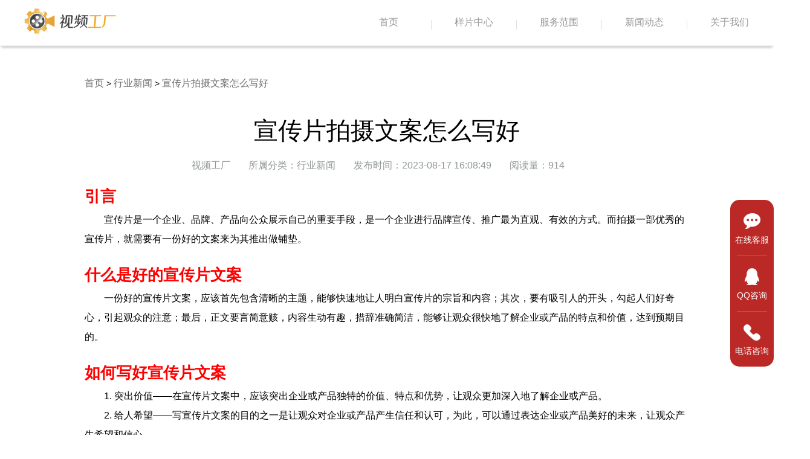

--- FILE ---
content_type: text/html; charset=utf-8
request_url: https://www.tvcbj.com/news/detail/id/893.html
body_size: 4947
content:
<!DOCTYPE html>
<html lang="zh-CN">
	<head>
		<meta charset="UTF-8">
		<title>宣传片拍摄文案怎么写好</title>
		<meta name="keywords" content="宣传片拍摄文案" />
		<meta name="description" content="宣传片是一个企业、品牌、产品向公众展示自己的重要手段，是一个企业进行品牌宣传、推广最为直观、有效的方式。而拍摄一部优秀的宣传片，就需要有一份好的文案来为其推出做铺垫。" />
		<link rel="shortcut icon" href="/asset/home/images/favicon.ico">
		<link rel="stylesheet" href="/asset/home/css/style.css" />
		<link rel="stylesheet" href="/asset/home/static/css/01db2c3d2d4353981dd2.css" />
		<script type="text/javascript" src="/asset/home/js/jquery-3.5.1.min.js" ></script>
		<script src="/asset/home/js/kefu.js" type="text/javascript"></script>
		<script>
            var _hmt = _hmt || [];
            (function() {
              var hm = document.createElement("script");
              hm.src = "https://hm.baidu.com/hm.js?a86f2a4c03d0929438fc98be88b762c3";
              var s = document.getElementsByTagName("script")[0]; 
              s.parentNode.insertBefore(hm, s);
            })();
        </script>
	</head>
	<body>
		<div class="headerFix">
			<div class="headCon headHover">
				
        
        <div class="headerFix">
			<div class="headCon headHover">
					<div class="head_maxlong">
						<div class="head_minlong">
							<a href="/" class="head_logo">
								<img src="/asset/home/images/logo2.png">
							</a>
						</div>
						<div class="nav_warp">
							<ul>
								<li>
									<a href="/">首页</a>
								</li>
								<i class="nav_line"></i>
								<li>
									<a href="/video/index.html">样片中心</a>
								</li>
								<i class="nav_line"></i>
								<li>
									<a href="/services/index.html">服务范围</a>
								</li>
								<i class="nav_line"></i>
    							<li class="oli">
                                    <a href="javascript:;">新闻动态</a>
                                    <ul class="nav-cli nav-cli-hover">
                                        <div>
                                                                                        <li>
                                                <a href="/news/index/id/3.html">拍摄花絮</a>
                                            </li>
                                                                                       <li>
                                                <a href="/news/index/id/5.html">视频动态</a>
                                            </li>
                                                                                       <li>
                                                <a href="/news/index/id/4.html">行业新闻</a>
                                            </li>
                                                                                       <li>
                                                <a href="/news/index/id/6.html">常见问答</a>
                                            </li>
                                                                                   </div>
                                    </ul>
                                </li>
								<i class="nav_line"></i>
        						<li class="oli">
                                    <a href="javascript:;">关于我们</a>
                                    <ul class="nav-cli nav-cli-hover">
                                        <div>
                                            <li>
                                                <a href="/about/introduce.html">公司简介</a>
                                            </li>
                                            <li>
                                                <a href="/about/contact.html">联系我们</a>
                                            </li>
                                        </div>
                                    </ul>
                                </li>
							</ul>
						</div>
					</div>
				</div>
		</div>
				</div>
		</div>
		
		<div class="newsDetail">
		    <div class="breadNav">
		                		<a href="/">首页</a> > <a href="/news/index/id/4.html">行业新闻</a> > <a href="/news/detail/id/893.html">宣传片拍摄文案怎么写好</a>
        		        	</div>
			<h1>宣传片拍摄文案怎么写好</h1>
			<div class="read">
				<ul>
					<li>视频工厂</li>
					<li>所属分类：行业新闻</li>
					<li>发布时间：2023-08-17 16:08:49</li>
					<li>阅读量：914</li>
					<div class="clear"></div>
				</ul>
			</div>
			<h2>引言</h2>
<p>宣传片是一个企业、品牌、产品向公众展示自己的重要手段，是一个企业进行品牌宣传、推广最为直观、有效的方式。而拍摄一部优秀的宣传片，就需要有一份好的文案来为其推出做铺垫。</p>
<h2>什么是好的宣传片文案</h2>
<p>一份好的宣传片文案，应该首先包含清晰的主题，能够快速地让人明白宣传片的宗旨和内容；其次，要有吸引人的开头，勾起人们好奇心，引起观众的注意；最后，正文要言简意赅，内容生动有趣，措辞准确简洁，能够让观众很快地了解企业或产品的特点和价值，达到预期目的。</p>
<h2>如何写好宣传片文案</h2>
<p>1. 突出价值——在宣传片文案中，应该突出企业或产品独特的价值、特点和优势，让观众更加深入地了解企业或产品。</p>
<p>2. 给人希望——写宣传片文案的目的之一是让观众对企业或产品产生信任和认可，为此，可以通过表达企业或产品美好的未来，让观众产生希望和信心。</p>
<p>3. 简明扼要——宣传片文案不宜过于冗长，应该在突出主要内容的同时，语言简明扼要，将一些细节和不必要的内容直接剪除。</p>
<p>4. 突出目标受众——在撰写宣传片文案时，需要明确企业或产品的目标受众是谁，以及如何将信息传递给他们。</p>
<h2>宣传片文案的例子</h2>
<p>以下是一份优秀的宣传片文案范例：</p>
<p>从千百年传统手工艺中提取出精髓，加以现代科技的独特融合，一种全新的家居品牌应运而生——New Way。我们以“回归本真，舒适温暖”为使命，瞄准时尚中产，打造健康、品质、高效的家具产品。New Way致力于让你的家成为一个舒适、温暖的港湾，为你和你的家人带来更好的品质和生活体验。</p>
<p>这份宣传片文案中，具备了清晰的主题，突出了企业的独特价值和特点，同时，用词简练有力，言简意赅地表达了企业的宗旨和目标受众。</p>
<h2>结语</h2>
<p>宣传片文案的作用不可忽视，一份优秀的宣传片文案可以让企业或品牌在宣传中获得更好的效果。因此，在撰写宣传片文案时，应该从企业或品牌的特点和目标受众出发，突出独特的价值和特点，给人希望，语言简明扼要地表达企业的使命，从而吸引观众的关注，达到更好的宣传效果。</p>			<div class="articleLink">
				 				    <p>上一篇：<a href="/news/detail/id/894.html">拍摄一部宣传片报价是多少？</a></p>
			        <p>下一篇：<a href="/news/detail/id/892.html">工会卡宣传片怎么拍摄</a></p>
			    			</div>
		</div>
		<div class="recomnd">
			<h2>相关推荐</h2>
			<div class="recomndRead">			
				<ul>
										<li>
						 						<a href="/news/detail/id/3783.html">
							<div class="newsleft"><img src="/public/uploads/20260106/218e80a0b97b620a1c56af1e880debe3.jpg"></div>
													<div class="newsright">
								<h3>汇报片拍摄制作：如何打造极具说服力的视觉成绩单？</h3>
								<p>在节奏紧凑的现代商务环境中，一份详实的文字报告固然重要，但一部极具视觉冲击力的汇报视频，往往能在关键时刻发挥“一锤定音”的作用。无论是政府汇报、企业年终总结，还是重大项目申报，汇报片拍摄制作的质量，直接影响着受众对工作成果的印象分。</p>
							</div>
							<div class="clear"></div>
						</a>
					</li>
										<li>
						 						<a href="/news/detail/id/3782.html">
							<div class="newsleft"><img src="/public/uploads/20251213/6f59cb0328498c60f1a14b07df26e67c.jpg"></div>
													<div class="newsright">
								<h3>为什么洗脑广告那么多？一边被骂一边刷屏，背后的逻辑是什么？</h3>
								<p>打开电梯，全是咆哮式的“找工作！找工作！”；打开电视，又是那个“今年过节不收礼”的魔性循环。相信很多人都在心里默默吐槽过：为什么洗脑广告那么多？难道广告主不知道这种重复喊麦很招人烦吗？</p>
							</div>
							<div class="clear"></div>
						</a>
					</li>
										<li>
						 						<a href="/news/detail/id/3781.html">
							<div class="newsleft"><img src="/public/uploads/20251119/ae935703f7cd7965f3a0e2d796271f74.jpg"></div>
													<div class="newsright">
								<h3>企业宣传片一般几分钟？为什么主流企业都选择这个时长？</h3>
								<p>在当下注重品牌表达的时代，“企业宣传片一般几分钟”成为许多企业在筹备宣传片制作时最常问的问题。企业宣传片不仅是展示实力的窗口，更是客户了解品牌的重要入口，因此宣传片的时长要适中，既要信息完整，又要观看流畅。</p>
							</div>
							<div class="clear"></div>
						</a>
					</li>
										<li>
						 						<a href="/news/detail/id/3780.html">
							<div class="newsleft"><img src="https://video-factory.oss-cn-qingdao.aliyuncs.com/tupian/url16.jpg"></div>
													<div class="newsright">
								<h3>托管机构广告片拍摄制作方案大纲</h3>
								<p>随着新媒体的发展，托管机构越来越重视线上推广，而广告片作为重要的传播工具，成为了不可或缺的一部分。本方案旨在阐述托管机构广告片的拍摄制作思路，通过明确目标受众、内容策划、制作流程等，帮助托管机构有效提升品牌形象和吸引潜在客户。</p>
							</div>
							<div class="clear"></div>
						</a>
					</li>
									</ul>
			</div>
		</div>
		<div class="bottom">
    <div class="footerCon">
        <div class="footerBox">
            <h4>新闻动态</h4>
            <ul>
                <li><a href="/news/index/id/3.html">拍摄花絮</a></li>
                <li><a href="/news/index/id/4.html">行业新闻</a></li>
                <li><a href="/news/index/id/5.html">视频动态</a></li>
            </ul>
        </div>
        <div class="footerBox">
            <h4>服务范围</h4>
            <ul>
                <li><a href="/services/index.html">企业视频</a></li>
                <li><a href="/services/index.html">商业视频</a></li>
                <li><a href="/services/index.html">短视频运营</a></li>
            </ul>
        </div>
        <div class="footerBox">
            <h4>关于我们</h4>
            <ul>
                <li><a href="/about/introduce.html">公司介绍</a></li>
                <li><a href="/about/contact.html">联系我们</a></li>
            </ul>
        </div>
        <div class="footerBox">
            <h4>快速访问</h4>
            <ul>
                <li><a href="/video/index.html">样片中心</a></li>
                <li><a href="/news/index/id/6.html">常见问题</a></li>
                <li><a href="/services/disclaimer.html">免责声明</a></li>
                <li><a href="https://www.tvcbj.com/sitemap.xml">网站地图</a></li>
            </ul>
        </div>
        <div class="footerLine"></div>
        <div class="footerContact">
            <div class="f_select">
                <!--<p class="servicetime cdefault">北京集团商务接待中心：北京市丰台区中阳大厦六层</p>
                <p class="servicetime cdefault">上海：上海蠡谷商务大厦</p>
                <p class="servicetime cdefault">深圳：深圳市龙岗区坂田街道</p>
                <p class="servicetime cdefault">南京：江苏省南京市秦淮区贡院街</p>
                <p class="servicetime cdefault">太原：山西省太原市小店区发展路</p>
                <p class="servicetime cdefault">海口：海南省海口市美兰区海府街道海府路</p>
                <p class="servicetime cdefault">石家庄：河北省石家庄市新华区友谊北大街</p>
                <p class="servicetime cdefault">青岛：山东省青岛市市北区青岛市市北区利津路</p>
                <p class="servicetime cdefault">新加坡：350 Orchard Rd, American Luxury Shaw Hse, Shaw Hse</p>-->
            </div>
        </div>
        <div class="clear"></div>
    </div>

</div>
<div class="footer_foot">
    <p>©2012-2021 北京盛大博通文化发展有限公司 版权所有 <a href="https://beian.miit.gov.cn/" target="_blank" rel="nofollow">京ICP备17010623号-11</a>     <a href="https://www.beian.gov.cn/portal/registerSystemInfo?recordcode=11011402013960" target="_blank" rel="nofollow">网安备案11011402013960</a>     <a href="https://www.videofty.com/Public/Uploads/guangdian.png" target="_blank" rel="nofollow">广播电视节目制作经营许可证 （京）字第13362号</a>     <a href="https://www.videofty.com/Public/Uploads/yinxiang.jpg" target="_blank" rel="nofollow">音像制品制作许可证 （京）字第0120号</a>
</p>
</div>



	<div class="bar right" style="top: 330.5px;">
			<div>
				<ul class="bar-top">
					<li class="bar-sort">
						<a href="javascript:openkf();" class="bar-link"  rel="nofollow">
							<div class="bar-img">
								<div class="bar-dynamic" style="background-image: url(/asset/home/static/images/chat.png); background-position-y: 0px;"></div>
							</div>
							<p class="bar-text">在线客服</p>
							<!---->
						</a>
					</li>
					<li class="bar-sort">
						<a href="tencent://message/?uin=1514913168&amp;Menu=yes" class="bar-link" rel="nofollow">
							<div class="bar-img">
								<div class="bar-dynamic" style="background-image:url(/asset/home/static/images/qq.png); background-position-y: 0px;"></div>
							</div>
							<p class="bar-text">QQ咨询</p>
							<!---->
						</a>
					</li>
					<li class="bar-sort">
						<a href="javascript:;" class="bar-link">
							<div class="bar-img">
								<div class="bar-dynamic" style="background-image: url(/asset/home/static/images/tel.png); background-position-y: 0px;"></div>
							</div>
							<p class="bar-text">电话咨询</p>
							<div class="hover-tips">
								<p style="font-size:24px">4007890618</p>
								<p style="font-size:16px;color:#a5a5a5">09:00-18:00</p> <i class="arrow ifs caret-right"></i>
							</div>
						</a>
					</li>
				</ul>
			</div>
		</div>

		<script>
			//导航
		$(function(){
			$('.oli').hover(function() {
				$(this).children('.nav-cli-hover').stop().slideDown();
			}, function() {
				$(this).children('.nav-cli-hover').stop().slideUp();
			});
		})

		</script>
	</body>
</html>
